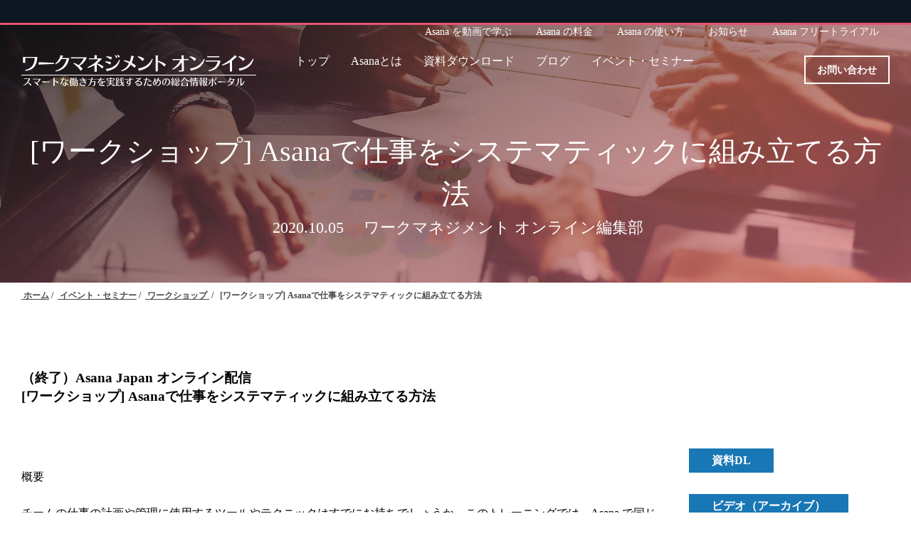

--- FILE ---
content_type: text/html; charset=UTF-8
request_url: https://www.work-management.jp/seminar/systematically-organize-20201014
body_size: 14814
content:
<!doctype html><html lang="no-js ja js"><head prefix="og: http://ogp.me/ns# fb: http://ogp.me/ns/fb# article: http://ogp.me/ns/article#">
    <meta http-equiv="X-UA-Compatible" content="IE=edge">
<meta http-equiv="Content-Type" content="text/html; charset=utf-8">
<meta http-equiv="Cache-control" content="public">


	<title>[ワークショップ] Asanaで仕事をシステマティックに組み立てる方法  | ワークマネジメント オンライン</title>
	<meta name="description" content="このイベントは、世界中のチームを対象にインタラクティブなトレーニングを行うイベントのシリーズ、Asana Together World Tourの一環です。ライブでコラボレーションを行い、質問をし、Asanaのチームから直接学ぶ準備をしましょう。">

<link rel="apple-touch-icon-precomposed" href="https://www.work-management.jp/hubfs/library/classic/icon/apple-touch-icon.png">
<link rel="shortcut icon" href="https://www.work-management.jp/hubfs/favicon-2.ico" type="image/x-icon">
<link rel="preconnect" href="//fonts.gstatic.com" crossorigin>
<link rel="preconnect" href="//ajax.googleapis.com" crossorigin>
<link rel="preconnect" href="//www.googletagmanager.com" crossorigin>
<link rel="preconnect" href="//connect.facebook.net" crossorigin>
<link rel="preconnect" href="//static.xx.fbcdn.net" crossorigin>
<link href="//fonts.gstatic.com" rel="dns-prefetch">
<link href="//ajax.googleapis.com" rel="dns-prefetch">
<link href="//www.googletagmanager.com" rel="dns-prefetch">
<link href="//connect.facebook.net" rel="dns-prefetch">
<link href="//static.xx.fbcdn.net" rel="dns-prefetch">




<meta name="viewport" content="width=device-width, initial-scale=1">

    
    <meta property="og:description" content="このイベントは、世界中のチームを対象にインタラクティブなトレーニングを行うイベントのシリーズ、Asana Together World Tourの一環です。ライブでコラボレーションを行い、質問をし、Asanaのチームから直接学ぶ準備をしましょう。">
    <meta property="og:title" content="[ワークショップ] Asanaで仕事をシステマティックに組み立てる方法">
    <meta name="twitter:description" content="このイベントは、世界中のチームを対象にインタラクティブなトレーニングを行うイベントのシリーズ、Asana Together World Tourの一環です。ライブでコラボレーションを行い、質問をし、Asanaのチームから直接学ぶ準備をしましょう。">
    <meta name="twitter:title" content="[ワークショップ] Asanaで仕事をシステマティックに組み立てる方法">

    

    
    <style>
a.cta_button{-moz-box-sizing:content-box !important;-webkit-box-sizing:content-box !important;box-sizing:content-box !important;vertical-align:middle}.hs-breadcrumb-menu{list-style-type:none;margin:0px 0px 0px 0px;padding:0px 0px 0px 0px}.hs-breadcrumb-menu-item{float:left;padding:10px 0px 10px 10px}.hs-breadcrumb-menu-divider:before{content:'›';padding-left:10px}.hs-featured-image-link{border:0}.hs-featured-image{float:right;margin:0 0 20px 20px;max-width:50%}@media (max-width: 568px){.hs-featured-image{float:none;margin:0;width:100%;max-width:100%}}.hs-screen-reader-text{clip:rect(1px, 1px, 1px, 1px);height:1px;overflow:hidden;position:absolute !important;width:1px}
</style>


<style type="text/css">
*{box-sizing:border-box}body:not(.Pacnav--is-loaded){margin:0}ol,p,pre,table,ul{margin:30px 0}ol:first-child,p:first-child,pre:first-child,table:first-child,ul:first-child{margin-top:0}ol:last-child,p:last-child,pre:last-child,table:last-child,ul:last-child{margin-bottom:0}body:not(.Pacnav--is-loaded) .Column--1{width:8.33333%}body:not(.Pacnav--is-loaded) .Column--2{width:16.66667%}body:not(.Pacnav--is-loaded) .Column--3{width:25%}body:not(.Pacnav--is-loaded) .Column--4{width:33.33333%}body:not(.Pacnav--is-loaded) .Column--5{width:41.66667%}body:not(.Pacnav--is-loaded) .Column--6{width:50%}body:not(.Pacnav--is-loaded) .Column--7{width:58.33333%}body:not(.Pacnav--is-loaded) .Column--8{width:66.66667%}body:not(.Pacnav--is-loaded) .Column--9{width:75%}body:not(.Pacnav--is-loaded) .Column--10{width:83.33333%}body:not(.Pacnav--is-loaded) .Column--11{width:91.66667%}body:not(.Pacnav--is-loaded) .Column--12{width:100%}body:not(.Pacnav--is-loaded) h1{font-weight:200;line-height:60px;font-size:40px}@media (max-width:959px){body:not(.Pacnav--is-loaded) .h1,body:not(.Pacnav--is-loaded) h1{font-size:36px}}@media (max-width:639px){body:not(.Pacnav--is-loaded) .h1,body:not(.Pacnav--is-loaded) h1{font-size:32px}}@media (max-width:959px){body:not(.Pacnav--is-loaded) .h1,body:not(.Pacnav--is-loaded) h1{line-height:54px}}@media (max-width:639px){body:not(.Pacnav--is-loaded) .h1,body:not(.Pacnav--is-loaded) h1{line-height:48px}}body:not(.Pacnav--is-loaded) a{color:#e65373;text-decoration:none}body:not(.Pacnav--is-loaded) [class*=" Button--"],body:not(.Pacnav--is-loaded) [class^=Button--]{color:#4a4a4a;font-size:16px;font-weight:600;padding:0 30px;border:2px solid transparent;cursor:pointer;display:inline-block;height:34px;line-height:30px;text-align:center;text-decoration:none;white-space:nowrap}body:not(.Pacnav--is-loaded) .Button,body:not(.Pacnav--is-loaded) [class*=" Button--"],body:not(.Pacnav--is-loaded) [class^=Button--]{background:#1977b5;color:#fff}body:not(.Pacnav--is-loaded) .Button--outline{background:0 0;border-color:#1977b5;color:#1977b5}body:not(.Pacnav--is-loaded) .BackToOverview,body:not(.Pacnav--is-loaded) .Footer-copyright a,body:not(.Pacnav--is-loaded) .Header-nav>div>div.hs-menu-wrapper>ul>li>.nolink,body:not(.Pacnav--is-loaded) .Header-nav>div>div.hs-menu-wrapper>ul>li>a,body:not(.Pacnav--is-loaded) .Header-nav>div>ul.menu>li>.nolink,body:not(.Pacnav--is-loaded) .Header-nav>div>ul.menu>li>a{padding-bottom:calc(1px + .1rem);position:relative}body:not(.Pacnav--is-loaded) .Body{background:#fff;min-height:100vh;position:relative;z-index:10}body:not(.Pacnav--is-loaded) .Button--outline{color:#f90;background:0;border-color:#f90}body:not(.Pacnav--is-loaded) .Header-Global .Global-Menu{position:fixed;top:0;width:100%;z-index:101;background-color:#0d1722;height:35px}body:not(.Pacnav--is-loaded) .Header-Global .Global-Menu{border-bottom:3px solid #e65373}body:not(.Pacnav--is-loaded) .Header-Global .Global-Menu ul{width:auto;text-align:right;padding-top:0;padding-bottom:0}body:not(.Pacnav--is-loaded) .Header-Global .Global-Menu ul li{height:35px;line-height:35px;display:inline-block}body:not(.Pacnav--is-loaded) .Header-Global .Global-Menu.has-sub ul li.hs-menu-depth-1>a{margin-left:0;padding-left:15px;padding-right:15px}body:not(.Pacnav--is-loaded) .Header-Global .Global-Menu ul li a{color:#fff;font-size:14px}body:not(.Pacnav--is-loaded) .Footer{padding:100px 0;align-items:center;background:#0d1722;display:flex;position:relative;width:100%}body:not(.Pacnav--is-loaded) .Footer .Wrap,body:not(.Pacnav--is-loaded) .Footer .Wrap--narrow,body:not(.Pacnav--is-loaded) .Footer .Wrap--noPadding,body:not(.Pacnav--is-loaded) .Footer .Wrap--noPaddingAll,body:not(.Pacnav--is-loaded) .Footer .Wrap--wide,body:not(.Pacnav--is-loaded) .Footer .has-cutout-hero .Body-sections>.Section:first-child,body:not(.Pacnav--is-loaded) .Footer .has-cutout-hero .Body-sections>:first-child>.Section,body:not(.Pacnav--is-loaded) .Footer .view-blog,body:not(.Pacnav--is-loaded) .Footer .view-news,body:not(.Pacnav--is-loaded) .Footer .view-partners,body:not(.Pacnav--is-loaded) .Footer .view-resources{align-items:center;display:flex;flex-direction:column}body:not(.Pacnav--is-loaded) .Footer-nav{font-size:15px;font-weight:700;line-height:18px;width:100%}body:not(.Pacnav--is-loaded) .Footer-nav li.expanded,body:not(.Pacnav--is-loaded) .Footer-nav li.leaf,body:not(.Pacnav--is-loaded) .Footer-nav ul.menu{list-style:none}body:not(.Pacnav--is-loaded) .Footer-nav li.expanded,body:not(.Pacnav--is-loaded) .Footer-nav li.leaf,body:not(.Pacnav--is-loaded) .Footer-nav>ul.menu ul.menu{margin:0;padding:0}body:not(.Pacnav--is-loaded) .Footer-nav>ul.menu{margin:0 0 30px 0;width:25%}body:not(.Pacnav--is-loaded) .Footer-nav>ul.menu.full{width:100%}body:not(.Pacnav--is-loaded) .Footer-nav>ul.menu li+li,body:not(.Pacnav--is-loaded) .Footer-nav>ul.menu ul.menu{margin-top:10px}body:not(.Pacnav--is-loaded) .Footer-nav>ul.menu>li+li{margin-top:10px}body:not(.Pacnav--is-loaded) .Footer-nav>ul.menu>li>.nolink,body:not(.Pacnav--is-loaded) .Footer-nav>ul.menu>li>a{font-weight:400;color:#adadad}body:not(.Pacnav--is-loaded) .Footer-nav .nolink,body:not(.Pacnav--is-loaded) .Footer-nav a,body:not(.Pacnav--is-loaded) .Footer-nav a.active{color:#fff;font-weight:500}body:not(.Pacnav--is-loaded) .Footer-social li,body:not(.Pacnav--is-loaded) .Footer-social ul{list-style:none!important;margin:0!important;padding:0!important}body:not(.Pacnav--is-loaded) .Footer-social ul{display:flex}body:not(.Pacnav--is-loaded) .Footer-social li+li{margin-left:30px!important}body:not(.Pacnav--is-loaded) .Footer-social .nolink,body:not(.Pacnav--is-loaded) .Footer-social a,body:not(.Pacnav--is-loaded) .Footer-social a.active{color:#666;font-size:22px;font-weight:700}body:not(.Pacnav--is-loaded) .Footer-copyright{color:#666;font-size:15px;font-weight:700;line-height:18px;display:flex;font-weight:400;margin-top:25px}body:not(.Pacnav--is-loaded) .Footer-copyright li,body:not(.Pacnav--is-loaded) .Footer-copyright ul{list-style:none!important;margin:0!important;padding:0!important}body:not(.Pacnav--is-loaded) .Footer-copyright li{display:inline}body:not(.Pacnav--is-loaded) .Footer-copyright li:before{content:"|";display:inline-block;margin:0 5px}body:not(.Pacnav--is-loaded) .Footer-copyright .nolink,body:not(.Pacnav--is-loaded) .Footer-copyright a,body:not(.Pacnav--is-loaded) .Footer-copyright a.active{color:#666}body:not(.Pacnav--is-loaded) .Footer .info .Footer-nav{margin-top:30px}body:not(.Pacnav--is-loaded) .Footer .Row,body:not(.Pacnav--is-loaded) .Footer .company{margin-top:30px}body:not(.Pacnav--is-loaded) .Footer .title{color:#fff;font-weight:600}body:not(.Pacnav--is-loaded) .Footer .company p{color:#adadad;font-weight:400;margin:0;font-size:15px;font-weight:700;line-height:18px}body:not(.Pacnav--is-loaded) .Footer .company p.name{font-weight:600;margin-bottom:0}body:not(.Pacnav--is-loaded) .Footer .company p.address{margin-top:10px}body:not(.Pacnav--is-loaded) .Footer .company p+p{margin-top:10px}body:not(.Pacnav--is-loaded) .Header{align-items:center;display:flex;height:125px;left:0;position:fixed;right:0;top:0;width:100%;z-index:100}body:not(.Pacnav--is-loaded) .Header .Wrap{display:flex;height:43px}body:not(.Pacnav--is-loaded) .Header .Logo{margin-right:40px}body:not(.Pacnav--is-loaded) .Header-nav{flex-grow:1;margin-right:261px;position:relative;width:calc(100% - 481px);z-index:20}body:not(.Pacnav--is-loaded) .Header-cta{flex-shrink:0;position:absolute;right:30px;top:50%;transform:translateY(-50%);width:160px;z-index:50}body:not(.Pacnav--is-loaded) .Header-cta [class*=" Button--"],body:not(.Pacnav--is-loaded) .Header-cta [class^=Button--]{color:#fff;border-color:#fff;height:48px;line-height:44px;padding-left:0;padding-right:0;width:100%}body:not(.Pacnav--is-loaded) .Header-Global .Global-Menu.has-sub ul li.hs-menu-depth-1 ul{position:absolute;padding:10px 0 0 0;width:250px;top:0;left:0;background-color:#0d1722;text-align:left;opacity:0;visibility:hidden}body:not(.Pacnav--is-loaded) .Header.Has-childmenu{top:35px}body:not(.Pacnav--is-loaded) .Hero,body:not(.Pacnav--is-loaded) .Hero--basic,body:not(.Pacnav--is-loaded) .Hero--home,body:not(.Pacnav--is-loaded) .Hero--logo,body:not(.Pacnav--is-loaded) .Hero--small{background:#0d1722 center no-repeat;background-size:cover;margin-top:-125px;height:640px;padding-bottom:150px;padding-top:235px;position:relative;text-align:center;width:100%;z-index:20}body:not(.Pacnav--is-loaded) .Hero--basic:before,body:not(.Pacnav--is-loaded) .Hero--home:before,body:not(.Pacnav--is-loaded) .Hero--logo:before,body:not(.Pacnav--is-loaded) .Hero--small:before,body:not(.Pacnav--is-loaded) .Hero:before{background:rgba(13,23,34,.5);background:linear-gradient(155deg,rgba(0,0,0,.7) 0,rgba(253,99,107,.5) 100%)!important;bottom:0;content:"";display:block;left:0;position:absolute;right:0;top:0;z-index:5}body:not(.Pacnav--is-loaded) .Hero .Wrap,body:not(.Pacnav--is-loaded) .Hero .Wrap--narrow{z-index:10}body:not(.Pacnav--is-loaded) .Hero-bg{background-position:center;background-repeat:no-repeat;background-size:cover;bottom:0;left:0;position:absolute;right:0;top:0;z-index:5}body:not(.Pacnav--is-loaded) .Hero-kicker,body:not(.Pacnav--is-loaded) .Hero-subtitle,body:not(.Pacnav--is-loaded) .Hero-title{margin:0}body:not(.Pacnav--is-loaded) .Hero-kicker{color:#468fdb;font-size:15px;font-weight:700;line-height:18px;margin:0;text-transform:uppercase}body:not(.Pacnav--is-loaded) .Hero-title{color:#fff;margin:0 0 30px}body:not(.Pacnav--is-loaded) .Hero-title:first-child{margin-top:0}body:not(.Pacnav--is-loaded) .Hero-title:last-child{margin-bottom:0}body:not(.Pacnav--is-loaded) .Hero-image+.Hero-title,body:not(.Pacnav--is-loaded) .Hero-title:first-child{padding-top:18px}body:not(.Pacnav--is-loaded) .Hero-subtitle{color:#fff;font-size:22px;font-weight:200;line-height:34px;margin:30px auto;max-width:80%}@media (max-width:639px){body:not(.Pacnav--is-loaded) .Hero-subtitle{font-size:20px}}
  @media (max-width:639px){body:not(.Pacnav--is-loaded) .Hero-subtitle{line-height:30px}}body:not(.Pacnav--is-loaded) .Hero-subtitle:first-child{margin-top:0}body:not(.Pacnav--is-loaded) .Hero-subtitle:last-child{margin-bottom:0}body:not(.Pacnav--is-loaded) .Hero-subtitle a{color:#e65373;font-weight:600}body:not(.Pacnav--is-loaded) .Hero--small{align-items:center;display:flex}body:not(.Pacnav--is-loaded) .Hero--small.smallest{height:300px;margin-top:-125px;padding-bottom:85px;padding-top:125px}body:not(.Pacnav--is-loaded) .Hero--small.smallest .Hero-title{margin-bottom:0}body:not(.Pacnav--is-loaded) .Hero--small.smallest .Hero-subtitle{margin-top:0}body:not(.Pacnav--is-loaded) .Header-nav{font-size:16px;height:20px;overflow:hidden}body:not(.Pacnav--is-loaded) .Header-nav>div>div.hs-menu-wrapper>ul,body:not(.Pacnav--is-loaded) .Header-nav>div>ul.menu{display:flex;flex-wrap:wrap;height:20px;justify-content:center;width:100%}body:not(.Pacnav--is-loaded) .Header-nav div.hs-menu-wrapper>ul,body:not(.Pacnav--is-loaded) .Header-nav div.hs-menu-wrapper>ul li,body:not(.Pacnav--is-loaded) .Header-nav div.hs-menu-wrapper>ul li.hs-item-has-children,body:not(.Pacnav--is-loaded) .Header-nav div.hs-menu-wrapper>ul li.leaf,body:not(.Pacnav--is-loaded) .Header-nav ul.menu,body:not(.Pacnav--is-loaded) .Header-nav ul.menu li,body:not(.Pacnav--is-loaded) .Header-nav ul.menu li.expanded,body:not(.Pacnav--is-loaded) .Header-nav ul.menu li.leaf{list-style:none!important}body:not(.Pacnav--is-loaded) .Header-nav div.hs-menu-wrapper>ul,body:not(.Pacnav--is-loaded) .Header-nav div.hs-menu-wrapper>ul li,body:not(.Pacnav--is-loaded) .Header-nav ul.menu,body:not(.Pacnav--is-loaded) .Header-nav ul.menu li{margin:0;padding:0}body:not(.Pacnav--is-loaded) .Header-nav>div>div.hs-menu-wrapper>ul li,body:not(.Pacnav--is-loaded) .Header-nav>div>ul.menu li{height:20px;line-height:20px;position:relative}body:not(.Pacnav--is-loaded) .Header-nav>div>div.hs-menu-wrapper>ul li+li,body:not(.Pacnav--is-loaded) .Header-nav>div>ul.menu li+li{margin-left:30px;padding-left:0}body:not(.Pacnav--is-loaded) .Header-nav>div>div.hs-menu-wrapper>ul>li>a,body:not(.Pacnav--is-loaded) .Header-nav>div>div.hs-menu-wrapper>ul>li>li a.active,body:not(.Pacnav--is-loaded) .Header-nav>div>ul.menu>li>a,body:not(.Pacnav--is-loaded) .Header-nav>div>ul.menu>li>li a.active{color:#fff}body:not(.Pacnav--is-loaded) .Header-nav>div>div.hs-menu-wrapper>ul>li.hs-item-has-children>ul.hs-menu-children-wrapper,body:not(.Pacnav--is-loaded) .Header-nav>div>div.hs-menu-wrapper>ul>li.hs-item-has-children>ul.menu,body:not(.Pacnav--is-loaded) .Header-nav>div>ul.menu>li.expanded>ul.hs-menu-children-wrapper,body:not(.Pacnav--is-loaded) .Header-nav>div>ul.menu>li.expanded>ul.menu{display:none}@media (max-width:819px){body:not(.Pacnav--is-loaded) .Header-Global{display:none}}body:not(.Pacnav--is-loaded) .Header .Header-cta{width:120px}@media (max-width:413px){body:not(.Pacnav--is-loaded) .Header .Header-cta{width:100px;right:70px}body:not(.Pacnav--is-loaded) .Header .Header-cta .pager-load-more a,body:not(.Pacnav--is-loaded) .Header .Header-cta a.Button--outline,body:not(.Pacnav--is-loaded) .pager-load-more .Header .Header-cta a{font-size:12.5px!important}}@media (max-width:374px){body:not(.Pacnav--is-loaded) .Header .Header-cta{width:90px;right:65px}body:not(.Pacnav--is-loaded) .Header .Header-cta .pager-load-more a,body:not(.Pacnav--is-loaded) .Header .Header-cta a.Button--outline,body:not(.Pacnav--is-loaded) .pager-load-more .Header .Header-cta a{padding-left:5px;padding-right:5px;font-size:12px!important}}body:not(.Pacnav--is-loaded) .Header .Header-cta .Button--outline,body:not(.Pacnav--is-loaded) .Header .Header-cta .pager-load-more a,body:not(.Pacnav--is-loaded) .pager-load-more .Header .Header-cta a{font-size:14px;padding-left:10px;padding-right:10px;height:40px;line-height:37px}@media (max-width:819px){body:not(.Pacnav--is-loaded) .Global-Menu #hs_menu_wrapper_main_nav{display:none}}body:not(.Pacnav--is-loaded) .Global-Menu .GlobalSearch{left:0;right:auto}body:not(.Pacnav--is-loaded) .Global-Menu .SearchTop{position:absolute;top:2px;left:30px;height:30px}@media (max-width:819px){body:not(.Pacnav--is-loaded) .Global-Menu .SearchTop{width:100%}}body:not(.Pacnav--is-loaded) .Global-Menu .SearchTop-button{color:#fff}body:not(.Pacnav--is-loaded) .Global-Menu .SearchTop-input{height:26px;line-height:26px;margin-right:5px;margin-top:0;color:#fff!important;background:#0d1722;border-color:#595959;font-size:15px;font-weight:200;border-radius:0;opacity:0;width:0;padding-left:0;padding-right:0;margin-right:0}body:not(.Pacnav--is-loaded) .Global-Menu .SearchTop-input:not(.show){border:0}body:not(.Pacnav--is-loaded) .Global-Menu .SearchTop-input.show{opacity:1;width:200px;padding-left:10px;padding-right:10px;margin-right:5px}@media (max-width:819px){body:not(.Pacnav--is-loaded) .Global-Menu .SearchTop-input.show{width:calc(100% - 80px)}}body:not(.Pacnav--is-loaded) .Page .LP-Hero .Hero--small.smallest .Hero-title:not(.has-kicker){margin-top:30px}body:not(.Pacnav--is-loaded) .Page .LP-Hero.LP-Hero-default{background-position:center;background-size:cover;z-index:20}body:not(.Pacnav--is-loaded) .Page .LP-Hero.LP-Hero-default .Hero--home.bg-2{background:0;text-align:center}@media (max-width:639px){body:not(.Pacnav--is-loaded) .Page .LP-Hero.LP-Hero-default .Hero--home.bg-2 .Wrap{padding-bottom:0}}body:not(.Pacnav--is-loaded) .Page .LP-Hero.LP-Hero-default .Hero--home.bg-2 .Hero-image.has-shadow img{box-shadow:-4px 4px 6px 0 rgba(0,0,0,.2)}@media (min-width:640px){body:not(.Pacnav--is-loaded) .Page .LP-Hero.LP-Hero-default .Hero--home.bg-2 .Hero-image{top:50px}}@media (max-width:959px){body:not(.Pacnav--is-loaded) .Page .LP-Hero.LP-Hero-default .Hero--home.bg-2 .Hero-image{display:none}}body:not(.Pacnav--is-loaded) .Page .LP-Hero.LP-Hero-default .Hero--home.bg-2 .Hero-info{width:45%;float:left;position:relative;top:70px}@media (max-width:1199px){body:not(.Pacnav--is-loaded) .Page .LP-Hero.LP-Hero-default .Hero--home.bg-2 .Hero-info{width:calc(50% + 60px)}}@media (max-width:959px){body:not(.Pacnav--is-loaded) .Page .LP-Hero.LP-Hero-default .Hero--home.bg-2 .Hero-info{width:100%;float:none;top:60px}}@media (max-width:639px){body:not(.Pacnav--is-loaded) .Page .LP-Hero.LP-Hero-default .Hero--home.bg-2 .Hero-info{position:static;top:inherit}}body:not(.Pacnav--is-loaded) .Page .LP-Hero.LP-Hero-default .Hero--home.bg-2 .Hero-info .Hero-title{color:#fff;max-width:inherit}body:not(.Pacnav--is-loaded) .Page .LP-Hero.LP-Hero-default .Hero--home.bg-2 .Hero-info .Hero-title:before{display:none}body:not(.Pacnav--is-loaded) .Page .LP-Hero.LP-Hero-default .Hero--home.bg-2 .Hero-info .Hero-logo .img-center{margin:0;transform:translateX(-50%);position:relative;left:50%}body:not(.Pacnav--is-loaded) .Page .LP-Hero.LP-Hero-default .Hero--home.bg-2 .Hero-info .Hero-subtitle{width:100%;max-width:100%;color:#fff}body:not(.Pacnav--is-loaded) .Page .LP-Hero.LP-Hero-default:before{background:rgba(13,23,34,.5);background:linear-gradient(155deg,rgba(13,23,34,.5) 0,rgba(19,90,136,.75) 100%);bottom:0;content:"";display:block;left:0;position:absolute;right:0;top:0;z-index:5}body:not(.Pacnav--is-loaded) .Page .LP-Hero.has-topmenu .Hero--overlay{background-position:top center}body:not(.Pacnav--is-loaded) .Page .LP-Hero.has-topmenu .Hero--overlay .Hero-title:not(.has-kicker){padding-top:0}body:not(.Pacnav--is-loaded) .Page.Blog-Basic .Hero--small.smallest{background-position:center;height:auto}@media (max-width:819px){body:not(.Pacnav--is-loaded) .Page.Blog-Basic .Hero--small.smallest.has-topnav{margin-top:-125px!important;padding-top:90px;padding-bottom:40px}}body:not(.Pacnav--is-loaded) #Blog-Sidebar .box h3{font-size:12px;line-height:22px;margin-bottom:25px;font-weight:700;position:relative}body:not(.Pacnav--is-loaded) #Blog-Sidebar .box h3::after{content:"";height:8px;background-size:3px 3px;position:absolute;left:0;right:0;bottom:-15px}body:not(.Pacnav--is-loaded) #Blog-Sidebar .box ul{font-size:14px}body:not(.Pacnav--is-loaded) #Blog-Sidebar .top-post.box ul{padding:0;margin:0}body:not(.Pacnav--is-loaded) #Blog-Sidebar .top-post.box ul li:last-child{border-bottom:0}body:not(.Pacnav--is-loaded) #Blog-Sidebar .top-post.box ul li{min-height:55px;padding-left:40px;padding-right:25px;margin-top:10px;padding-bottom:10px;position:relative;line-height:1.6;border-bottom:#ccc dotted 1px;list-style-type:none;display:flex;flex-wrap:wrap;align-items:center}body:not(.Pacnav--is-loaded) #Blog-Sidebar .top-post.box ul li:before{position:absolute;left:10px;top:2px;line-height:1;font-family:Oswald,sans-serif;font-weight:400;font-style:italic;font-size:30px}body:not(.Pacnav--is-loaded) #Blog-Sidebar .top-post.box ul li:nth-child(1):before{content:"1"}body:not(.Pacnav--is-loaded) #Blog-Sidebar .top-post.box ul li:nth-child(2):before{content:"2"}body:not(.Pacnav--is-loaded) #Blog-Sidebar .top-post.box ul li:nth-child(3):before{content:"3"}body:not(.Pacnav--is-loaded) #Blog-Sidebar .top-post.box ul li:nth-child(4):before{content:"4"}body:not(.Pacnav--is-loaded) #Blog-Sidebar .top-post.box ul li:nth-child(5):before{content:"5"}body:not(.Pacnav--is-loaded) #Blog-Sidebar .top-post.box ul li:nth-child(6):before{content:"6"}body:not(.Pacnav--is-loaded) #Blog-Sidebar .top-post.box ul li:nth-child(7):before{content:"7"}body:not(.Pacnav--is-loaded) #Blog-Sidebar .top-post.box ul li:nth-child(8):before{content:"8"}body:not(.Pacnav--is-loaded) #Blog-Sidebar .top-post.box ul li:nth-child(9):before{content:"9"}body:not(.Pacnav--is-loaded) #Blog-Sidebar .top-post.box ul li:nth-child(10):before{content:"10"}body:not(.Pacnav--is-loaded) #Blog-Sidebar .topic-list.box ul li a:after{font-family:fontawesome;content:"\f054";right:.6em;font-size:1em;position:absolute;top:35%}body:not(.Pacnav--is-loaded) #Blog-Sidebar .recent-post.box .title{font-size:14px;line-height:22px;padding-bottom:5px;padding-right:23px;display:inherit;margin:0}
  body:not(.Pacnav--is-loaded) #Blog-Sidebar .topic-list.box{margin-top:20px;border-top:0;background:#fff}body:not(.Pacnav--is-loaded) #Blog-Sidebar .topic-list.box ul{margin-left:0;padding-left:0}body:not(.Pacnav--is-loaded) #Blog-Sidebar .topic-list.box ul li:first-child{border-top:0}body:not(.Pacnav--is-loaded) #Blog-Sidebar .topic-list.box ul li{position:relative;clear:both;border-top:#ccc dotted 1px;list-style-type:none}body:not(.Pacnav--is-loaded) #Blog-Sidebar .topic-list.box ul li a{display:-ms-inline-flexbox;display:inline-flex;padding:20px 5px;color:#666;width:calc(100% - 30px)}body:not(.Pacnav--is-loaded) #Blog-Sidebar .topic-list.box ul li a .filter-link-count{display:inline-block;margin-left:7px}body:not(.Pacnav--is-loaded) .Blog-Basic.Page .HeroBlog-list.Hero--small.smallest .Hero-subtitle.top{max-width:90%}@media (max-width:959px){body:not(.Pacnav--is-loaded) .Blog-Basic.Page .HeroBlog-list.Hero--small.smallest .Hero-subtitle{margin-top:15px;font-size:16px;line-height:22px}}@media (max-width:639px){body:not(.Pacnav--is-loaded) .Blog-Basic.Page .HeroBlog-list.Hero--small.smallest .Hero-subtitle{margin-top:15px;font-size:14px}}body:not(.Pacnav--is-loaded) .Blog-Basic.Page .HeroBlog-detail.Hero--small.smallest.post-thumb{background-position:center center}body:not(.Pacnav--is-loaded) .Blog-Basic.Page .HeroBlog-detail.Hero--small.smallest.post-thumb:before{background:rgba(13,23,34,.7);background:linear-gradient(155deg,rgba(13,23,34,.7) 0,rgba(20,91,164,.85) 100%)}@media (max-width:959px){body:not(.Pacnav--is-loaded) .Blog-Basic.Page .HeroBlog-detail.Hero--small.smallest{height:auto}body:not(.Pacnav--is-loaded) .Blog-Basic.Page .HeroBlog-detail.Hero--small.smallest .Hero-title{font-size:30px;line-height:36px}body:not(.Pacnav--is-loaded) .Blog-Basic.Page .HeroBlog-detail.Hero--small.smallest .Hero-subtitle{margin-top:15px;font-size:16px;line-height:22px}}@media (max-width:639px){body:not(.Pacnav--is-loaded) .Blog-Basic.Page .HeroBlog-detail.Hero--small.smallest .Hero-title{font-size:24px}body:not(.Pacnav--is-loaded) .Blog-Basic.Page .HeroBlog-detail.Hero--small.smallest .Hero-subtitle{margin-top:15px;font-size:14px}}@media (min-width:960px){body:not(.Pacnav--is-loaded) .Blog-Detail .blog-section{margin-left:55px}body:not(.Pacnav--is-loaded) .Blog-Detail.blog-news .blog-section,body:not(.Pacnav--is-loaded) .Blog-Detail.blog-seminar .blog-section{margin-left:0}}body:not(.Pacnav--is-loaded) .Blog-Detail .blog-section .post-body .h5,body:not(.Pacnav--is-loaded) .Blog-Detail .blog-section .post-body .h6,body:not(.Pacnav--is-loaded) .Blog-Detail .blog-section .post-body h5,body:not(.Pacnav--is-loaded) .Blog-Detail .blog-section .post-body h6{font-size:18px;font-weight:400;line-height:28px;font-weight:500;border-left:#333 solid 3px;padding-left:10px}body:not(.Pacnav--is-loaded) .Blog-Detail .blog-section img{height:auto;max-width:100%!important}body:not(.Pacnav--is-loaded) .Blog-Detail .social-blog{overflow:hidden;height:269px;position:absolute;border:4px;overflow:hidden;width:40px;transform:translateX(-60px)}body:not(.Pacnav--is-loaded) .Blog-Detail .social-blog .social-list{height:249px;position:absolute;left:0}body:not(.Pacnav--is-loaded) .Blog-Detail .social-blog ul{width:40px;padding-left:0}body:not(.Pacnav--is-loaded) .Blog-Detail .social-blog ul li{background-color:#e65373;list-style:none;width:40px;height:40px;padding:5px 8px;margin-bottom:1px;border:2px solid #e65373}body:not(.Pacnav--is-loaded) .Blog-Detail.blog-mobile-layout .social-blog .social-list ul{width:100%}body:not(.Pacnav--is-loaded) .Blog-Detail.blog-mobile-layout .social-blog .social-list ul li{display:inline-block}@media (max-width:480px){body:not(.Pacnav--is-loaded) .Blog-Detail.blog-mobile-layout .social-blog{position:fixed!important;bottom:0;left:0;width:100%!important;height:40px;z-index:998;margin-top:0;margin-bottom:0;background-color:#e1e1e1}body:not(.Pacnav--is-loaded) .Blog-Detail.blog-mobile-layout .social-blog .hide-bt{bottom:-40px}body:not(.Pacnav--is-loaded) .Blog-Detail.blog-mobile-layout .social-blog .social-list{height:auto;width:100%;left:auto;right:auto;text-align:center;bottom:0}body:not(.Pacnav--is-loaded) .Blog-Detail.blog-mobile-layout .social-blog .social-list ul{width:100%;display:flex;justify-content:center}body:not(.Pacnav--is-loaded) .Blog-Detail.blog-mobile-layout .social-blog .social-list ul li{display:block;margin-bottom:0;height:40px;width:16.6667%;padding:5px 8px}body:not(.Pacnav--is-loaded) .Blog-Detail.blog-mobile-layout .social-blog .hide-arrow{margin-top:0;height:40px;padding:0;float:right;display:none}body:not(.Pacnav--is-loaded) .Blog-Detail.blog-mobile-layout .social-blog .hide-arrow i{transform:rotate(90deg);font-size:22px}}body:not(.Pacnav--is-loaded) .Blog-Detail .section.post-body{border:1px solid #ddd;padding:50px;min-height:800px}@media screen and (max-width:767px){body:not(.Pacnav--is-loaded) .Blog-Detail .section.post-body{padding-top:15px}body:not(.Pacnav--is-loaded) .Blog-Detail .blog-section,body:not(.Pacnav--is-loaded) .Blog-Detail .widget-type-blog_comments{padding-right:0}body:not(.Pacnav--is-loaded) .Blog-Detail .widget-type-blog_content>.blog-section{padding-right:0}body:not(.Pacnav--is-loaded) .Blog-Detail .side-bar-blog .widget-type-blog_subscribe{display:none}}body:not(.Pacnav--is-loaded) .Blog-Detail .fb-likebtn{display:table;background:#3e3e3e;color:#fff;text-align:center;margin:30px 0 50px;margin-top:20px;margin-bottom:0;width:100%;max-width:100%}body:not(.Pacnav--is-loaded) .Blog-Detail .fb-likebtn .fb_reset{display:none}body:not(.Pacnav--is-loaded) .Blog-Detail .fb-likebtn .fb-button{transform:scale(1.2);overflow:hidden}body:not(.Pacnav--is-loaded) .Blog-Detail .fb-likebtn .eyecatch,body:not(.Pacnav--is-loaded) .Blog-Detail .fb-likebtn .rightbox{display:table-cell;width:50%;vertical-align:middle;border:0}body:not(.Pacnav--is-loaded) .fb-likebtn .eyecatch img{width:100%;height:auto;vertical-align:bottom}body:not(.Pacnav--is-loaded) .fb-likebtn .like_text{font-size:1.05em;margin-top:1em;font-weight:700;line-height:1.4}body:not(.Pacnav--is-loaded) .fb-likebtn .like_text p{margin-bottom:1em;font-weight:400}body:not(.Pacnav--is-loaded) .fb-likebtn .like_text .small{font-size:11px;color:#ccc;margin-bottom:0}@media only screen and (max-width:767px){body:not(.Pacnav--is-loaded) .fb-likebtn .fb-button{transform:scale(1)}body:not(.Pacnav--is-loaded) .fb-likebtn .like_text{font-size:.9em}body:not(.Pacnav--is-loaded) .fb-likebtn .like_text p{margin-bottom:0;padding:0}body:not(.Pacnav--is-loaded) .Blog-Detail .fb-likebtn .eyecatch,body:not(.Pacnav--is-loaded) .Blog-Detail .fb-likebtn .rightbox{width:100%}body:not(.Pacnav--is-loaded) .Blog-Detail .fb-likebtn .eyecatch{display:none}body:not(.Pacnav--is-loaded) .Blog-Detail .fb-likebtn .rightbox{display:block;padding:20px}}body:not(.Pacnav--is-loaded) .Blog-Detail .blog-section .post-body h2{margin-bottom:40px;font-size:26px;font-weight:700}body:not(.Pacnav--is-loaded) .Blog-Detail .blog-section .post-body h3{margin-bottom:25px;padding-bottom:10px;font-weight:700;font-size:20px}body:not(.Pacnav--is-loaded) .Blog-Detail .blog-section .post-body .h4{border-bottom:0}body:not(.Pacnav--is-loaded) .Blog-Detail .blog-section .post-body h4,body:not(.Pacnav--is-loaded) .Blog-Detail.blog-section .post-body .h4{margin-bottom:25px;padding-bottom:0;font-size:18px;font-weight:700}body:not(.Pacnav--is-loaded) .Blog-Detail .blog-section .post-body h2 span{color:#fff}body:not(.Pacnav--is-loaded) .Blog-Detail .blog-section .post-body h3 span,body:not(.Pacnav--is-loaded) .Blog-Detail .blog-section .post-body h4 span{color:#3e3e3e}@media (max-width:479px){body:not(.Pacnav--is-loaded) .Header .Logo-block.Logo-global .Logo-img-white{height:24px}}body:not(.Pacnav--is-loaded) .Blog-Detail .blog-section .post-body h2,body:not(.Pacnav--is-loaded) .Blog-Detail .blog-section .post-body h3,body:not(.Pacnav--is-loaded) .Blog-Detail .blog-section .post-body h4,body:not(.Pacnav--is-loaded) .Blog-Detail .blog-section .post-body h5,body:not(.Pacnav--is-loaded) .Blog-Detail .blog-section .post-body h6{line-height:1.5}body:not(.Pacnav--is-loaded) .Blog-Detail .blog-section .post-body p{line-height:1.75;margin-bottom:20px;margin-top:20px;word-break:break-word;word-break:break-word;hyphens:auto}@media only screen and (max-width:767px){body:not(.Pacnav--is-loaded) .Blog-Detail .section.post-body{padding-left:15px;padding-right:15px}body:not(.Pacnav--is-loaded) .Blog-Detail .blog-section .post-body h2{margin-left:-15px;margin-right:-15px;margin-bottom:20px;padding:10px 10px;font-size:20px}body:not(.Pacnav--is-loaded) .Blog-Detail .blog-section .post-body h3{padding-bottom:6px;font-size:18px}body:not(.Pacnav--is-loaded) .Blog-Detail .blog-section .post-body h4{font-size:16px}body:not(.Pacnav--is-loaded) .Blog-Detail .blog-section .post-body p{font-size:16px;margin-bottom:15px}}body:not(.Pacnav--is-loaded) .Blog-Detail #toc-box{margin-bottom:30px;padding:15px 10px 5px 10px;border:1px solid #ddd;background-color:#f6f6f6}body:not(.Pacnav--is-loaded) .Blog-Detail #toc-title{margin-left:10px;font-size:16px;font-weight:200}body:not(.Pacnav--is-loaded) .Blog-Detail #toc-index{margin-top:10px;margin-bottom:10px}body:not(.Pacnav--is-loaded) .Blog-Detail #toc-index>li:before{font-weight:400}body:not(.Pacnav--is-loaded) .Blog-Detail #toc-index>li a{font-weight:300;color:#3e3e3e}@media only screen and (max-width:767px){body:not(.Pacnav--is-loaded) .Blog-Detail #toc-index>li a{font-size:16px}}body:not(.Pacnav--is-loaded) #BreadCrumb ul.breadcrumb,body:not(.Pacnav--is-loaded) #BreadCrumb ul.hs-breadcrumb-menu{font-size:12px;list-style-type:none;padding-left:0;margin-top:10px;padding-bottom:15px;clear:both}body:not(.Pacnav--is-loaded) #BreadCrumb ul.breadcrumb li,
  body:not(.Pacnav--is-loaded) #BreadCrumb ul.hs-breadcrumb-menu li{font-size:12px;display:inline-block;font-weight:700;color:#4a4a4a;float:none}body:not(.Pacnav--is-loaded) #BreadCrumb ul.breadcrumb li a,body:not(.Pacnav--is-loaded) #BreadCrumb ul.hs-breadcrumb-menu li a{font-size:12px;color:#4a4a4a;text-decoration:underline}body:not(.Pacnav--is-loaded) #BreadCrumb ul.breadcrumb li:after,body:not(.Pacnav--is-loaded) #BreadCrumb ul.hs-breadcrumb-menu li:after{margin-left:3px;margin-right:3px;content:"/"}body:not(.Pacnav--is-loaded) #BreadCrumb ul.breadcrumb li:last-child:after,body:not(.Pacnav--is-loaded) #BreadCrumb ul.hs-breadcrumb-menu li:last-child:after{margin-left:0;margin-right:0;content:""}body:not(.Pacnav--is-loaded) #BreadCrumb ul.breadcrumb li.post span,body:not(.Pacnav--is-loaded) #BreadCrumb ul.hs-breadcrumb-menu li.post span{color:#4a4a4a}body:not(.Pacnav--is-loaded) #BreadCrumb ul.breadcrumb li.hs-breadcrumb-menu-item,body:not(.Pacnav--is-loaded) #BreadCrumb ul.hs-breadcrumb-menu li.hs-breadcrumb-menu-item{float:none;padding:0}body:not(.Pacnav--is-loaded) #BreadCrumb ul.breadcrumb li .hs-breadcrumb-menu-divider:before,body:not(.Pacnav--is-loaded) #BreadCrumb ul.hs-breadcrumb-menu li .hs-breadcrumb-menu-divider:before{display:none}body:not(.Pacnav--is-loaded) .Section,body:not(.Pacnav--is-loaded) [class*=" Section--"],body:not(.Pacnav--is-loaded) [class^=Section--]{padding:60px 0;background:no-repeat center;background-size:cover;position:relative}body:not(.Pacnav--is-loaded) .Wrap,body:not(.Pacnav--is-loaded) .Wrap--narrow{box-sizing:content-box;margin-left:auto;margin-right:auto;max-width:1240px;padding-left:30px;padding-right:30px;position:relative;width:calc(100% - 60px)}body:not(.Pacnav--is-loaded) .Wrap--noPadding{padding-left:0;padding-right:0;max-width:1300px;width:100%}body:not(.Pacnav--is-loaded) .Footer-nav,body:not(.Pacnav--is-loaded) .Row,body:not(.Pacnav--is-loaded) [class*=" Row--"],body:not(.Pacnav--is-loaded) [class^=Row--]{align-content:flex-start;align-items:flex-start;display:flex;flex-wrap:wrap;margin:60px -15px 30px;width:calc(100% + 30px)}body:not(.Pacnav--is-loaded) .Row:first-child,body:not(.Pacnav--is-loaded) :first-child[class*=' Row--'],body:not(.Pacnav--is-loaded) :first-child[class^=Row--]{margin-top:0}body:not(.Pacnav--is-loaded) .Footer-nav:last-child,body:not(.Pacnav--is-loaded) .Row:last-child,body:not(.Pacnav--is-loaded) :last-child[class*=' Row--'],body:not(.Pacnav--is-loaded) :last-child[class^=Row--]{margin-bottom:-30px}body:not(.Pacnav--is-loaded) .Column,body:not(.Pacnav--is-loaded) .Footer-nav>ul.menu,body:not(.Pacnav--is-loaded) [class*=' Column-'],body:not(.Pacnav--is-loaded) [class^=Column-]{padding:0 15px 30px;position:relative}body:not(.Pacnav--is-loaded) .ViewsExposedForm--blog{display:none;height:42px;border-bottom:none}@media (max-width:959px){body:not(.Pacnav--is-loaded) .Blog-Basic #BreadCrumb.BlogBreadCrumb ul.breadcrumb{border-bottom:0}body:not(.Pacnav--is-loaded) .Header .Logo-block.Logo-global .Logo-img-white{height:26px}body:not(.Pacnav--is-loaded) #Blog-Page{padding-top:0;padding-bottom:30px}body:not(.Pacnav--is-loaded) .Wrap-paddingSmall{width:calc(100% - 30px);padding-left:15px;padding-right:15px}}@media (max-width:819px){body:not(.Pacnav--is-loaded) .Header.Has-childmenu{top:0}body:not(.Pacnav--is-loaded) .Header{align-items:flex-start;height:80px;padding:25px 0;overflow:hidden}body:not(.Pacnav--is-loaded) #Main_Content{width:100%}body:not(.Pacnav--is-loaded) #Blog-Sidebar,body:not(.Pacnav--is-loaded) .social-blog{display:none!important}}body:not(.Pacnav--is-loaded) .Blog-Basic.Page .HeroBlog-list{height: 340px !important}body:not(.Pacnav--is-loaded) .Blog-Basic.Page .Hero--small{background-repeat:no-repeat!important;background-position:center!important;background-size:cover!important;display:flex;justify-content:center;margin-top:0;padding-bottom:60px;padding-top:135px;height:400px}body:not(.Pacnav--is-loaded) .Header .Logo-block .Logo-img-main{display:none}body:not(.Pacnav--is-loaded) .Blog-hero #BreadCrumb{position:absolute;bottom:0;text-align:left;left:0;width:100%}body:not(.Pacnav--is-loaded) .Blog-hero #BreadCrumb ul.breadcrumb li a,body:not(.Pacnav--is-loaded) .Blog-hero #BreadCrumb ul.breadcrumb li.post span,body:not(.Pacnav--is-loaded) .Blog-hero #BreadCrumb ul.breadcrumb li:after{color:#ddd!important}body:not(.Pacnav--is-loaded) .Blog-Basic.v2 .Card{position:relative}body:not(.Pacnav--is-loaded) .Card,body:not(.Pacnav--is-loaded) .Card--horizontal,body:not(.Pacnav--is-loaded) .VideoPreview,body:not(.Pacnav--is-loaded) .view-blog .view-empty,body:not(.Pacnav--is-loaded) .view-resources .view-empty{color:#4a4a4a;box-shadow:rgb(13 23 34 / 25%) 0 3px 15px,rgb(13 23 34 / 13%) 0 0 0 1px;padding:40px;transition:box-shadow .4s;background:#fff;border-radius:7px;display:-ms-flexbox;display:flex;-ms-flex-direction:column;flex-direction:column;overflow:hidden;width:100%;margin-top:30px}body:not(.Pacnav--is-loaded) .BlogView-social ul{display:none}body:not(.Pacnav--is-loaded) .Card-image{background:#f4f4f4;margin:-40px -40px 0;overflow:hidden;width:calc(100% + 80px)}body:not(.Pacnav--is-loaded) .Blog-Basic.v2 .Card-category{text-align:center;position:absolute;top:0;right:0;background:#e65373;color:#fff;font-size:12px;font-weight:700;padding:.1em .5em;min-width:7.5em;opacity:.9;z-index:2}body:not(.Pacnav--is-loaded) .Blog-Basic.v2 .BlogView-featured .Card-title{color:#e65373;font-weight:600!important;font-size:18px;margin-bottom:20px}body:not(.Pacnav--is-loaded) .view-partners .view-content:first-child,body:not(.Pacnav--is-loaded) .view-resources .view-content:first-child{margin-top:0}body:not(.Pacnav--is-loaded) .view-blog .view-content{align-items:stretch}@media (min-width:960px){.view-blog .view-content,body:not(.Pacnav--is-loaded) .Row--wideGutters,body:not(.Pacnav--is-loaded) .view-partners .view-content,body:not(.Pacnav--is-loaded) .view-resources .view-content{margin-bottom:0;margin-left:-30px;margin-right:-30px;width:calc(100% + 60px)}body:not(.Pacnav--is-loaded) .Footer-nav,body:not(.Pacnav--is-loaded) .Row,body:not(.Pacnav--is-loaded) .view-blog .view-content,body:not(.Pacnav--is-loaded) .view-partners .view-content,body:not(.Pacnav--is-loaded) .view-resources .view-content,body:not(.Pacnav--is-loaded) [class*=' Row--'],body:not(.Pacnav--is-loaded) [class^=Row--]{-ms-flex-line-pack:start;align-content:flex-start;-ms-flex-align:start;align-items:flex-start;display:-ms-flexbox;display:flex;-ms-flex-wrap:wrap;flex-wrap:wrap;margin:60px -15px 30px;width:calc(100% + 30px)}}body:not(.Pacnav--is-loaded) .Card-title{font-size:18px;font-weight:400;line-height:28px;margin-top:10px}body:not(.Pacnav--is-loaded) .Blog-Basic.v2 .PostTeaser-content{font-size:16px}body:not(.Pacnav--is-loaded) .Blog-Basic.v2 .PostTeaser-content{color:#666}body:not(.Pacnav--is-loaded) .view-blog .views-row{-ms-flex-align:stretch;align-items:stretch;display:-ms-flexbox;display:flex;padding:0 30px 60px;width:33.33%}body:not(.Pacnav--is-loaded) .Blog-Basic.v2 .hs-form .hs-submit{margin-top:10px;text-align:center}body:not(.Pacnav--is-loaded) .Blog-Basic.v2 .hs-form .hs-submit .hs-button{padding:0 40px;border-width:2px;height:48px;line-height:44px;color:#fff;font-size:16px;font-weight:600;line-height:16px;padding:0 30px;background:#796eff;border:2px solid transparent;border-radius:3px;display:inline-block;position:relative}body:not(.Pacnav--is-loaded) .Blog-Nav,body:not(.Pacnav--is-loaded) .LP-Cta-Section{display:none}
</style>

    

    
<!--  Added by GoogleTagManager integration -->
<script>
var _hsp = window._hsp = window._hsp || [];
window.dataLayer = window.dataLayer || [];
function gtag(){dataLayer.push(arguments);}

var useGoogleConsentModeV2 = true;
var waitForUpdateMillis = 1000;



var hsLoadGtm = function loadGtm() {
    if(window._hsGtmLoadOnce) {
      return;
    }

    if (useGoogleConsentModeV2) {

      gtag('set','developer_id.dZTQ1Zm',true);

      gtag('consent', 'default', {
      'ad_storage': 'denied',
      'analytics_storage': 'denied',
      'ad_user_data': 'denied',
      'ad_personalization': 'denied',
      'wait_for_update': waitForUpdateMillis
      });

      _hsp.push(['useGoogleConsentModeV2'])
    }

    (function(w,d,s,l,i){w[l]=w[l]||[];w[l].push({'gtm.start':
    new Date().getTime(),event:'gtm.js'});var f=d.getElementsByTagName(s)[0],
    j=d.createElement(s),dl=l!='dataLayer'?'&l='+l:'';j.async=true;j.src=
    'https://www.googletagmanager.com/gtm.js?id='+i+dl;f.parentNode.insertBefore(j,f);
    })(window,document,'script','dataLayer','GTM-MPLW448');

    window._hsGtmLoadOnce = true;
};

_hsp.push(['addPrivacyConsentListener', function(consent){
  if(consent.allowed || (consent.categories && consent.categories.analytics)){
    hsLoadGtm();
  }
}]);

</script>

<!-- /Added by GoogleTagManager integration -->


<meta name="facebook-domain-verification" content="asd515b1mvwpogmskw8u6psy6adwmi">
<meta name="google-site-verification" content="EDxG_09IBsOeSxU-m6AygG7lcTm2_oJQfsc2VZ6ST9k">
<meta name="msvalidate.01" content="1FDF138A6F72FB18B25603618432D82D">
<script async src="https://www.googletagmanager.com/gtag/js?id=G-JQGXDSG82Q"></script>
<script>
  window.dataLayer = window.dataLayer || [];
  function gtag(){dataLayer.push(arguments);}
  gtag('js', new Date());
  gtag('config', 'G-JQGXDSG82Q', {
    send_page_view: false
  });
  gtag('set', 'user_properties', {
    'contact_id': '',
    'lifecyclestage': '',
    'hs_persona': '',
    'hubspotutk': ''
  });
</script>
<meta property="og:url" content="https://www.work-management.jp/seminar/systematically-organize-20201014">
<meta name="twitter:card" content="summary">
<meta name="twitter:creator" content="@workmanagejp">

<link rel="canonical" href="https://www.work-management.jp/seminar/systematically-organize-20201014">

<meta property="og:type" content="article">
<link rel="alternate" type="application/rss+xml" href="https://www.work-management.jp/seminar/rss.xml">
<meta name="twitter:domain" content="www.work-management.jp">

<meta http-equiv="content-language" content="ja-jp">





<style type="text/css">
	.none {
		display: none;
	}
    .speaker p {
    text-align: center;
    font-size: 16px;
    color: #e65373;
}
</style>
    <meta name="generator" content="HubSpot"></head><body class="html not-front no-sidebars type-top Product-seminar">
<!--  Added by GoogleTagManager integration -->
<noscript><iframe src="https://www.googletagmanager.com/ns.html?id=GTM-MPLW448" height="0" width="0" style="display:none;visibility:hidden"></iframe></noscript>

<!-- /Added by GoogleTagManager integration -->
<span id="hs_cos_wrapper_raw_html" class="hs_cos_wrapper hs_cos_wrapper_widget hs_cos_wrapper_type_raw_html" style="" data-hs-cos-general-type="widget" data-hs-cos-type="raw_html"><style type="text/css">
	.none {
		display: none;
	}
</style></span>
  
  
  
  
      
      
  
  
    <div class="Blog-Basic Blog-News Blog-Seminar Page"> 
     
 
<div class="Header-Global">
  <div class="Global-Menu has-sub">
    <div class="Wrap">
      <div class="js-search">
        <form method="get" class="searchKeyword" action="/search">
          <input type="text" id="js-search-text" class="hs-search-field__input SearchTop-input" name="term" autocomplete="off" placeholder="検索ワードを入力">
          <input type="hidden" name="type" value="SITE_PAGE">
          <input type="hidden" name="type" value="LANDING_PAGE">
          <input type="hidden" name="type" value="BLOG_POST">
          <input type="hidden" name="type" value="LISTING_PAGE">
          <input type="hidden" name="type" value="KNOWLEDGE_ARTICLE">
          <input type="hidden" name="limit" value="9">
          <input type="hidden" name="offset" value="0">
          <input type="hidden" name="property" value="title">
          <input type="hidden" name="property" value="description">     
          <a id="btnSearch" class="js-search-button" href="#"><i class="fa fa-search" aria-hidden="true"></i></a>
        </form>
      </div>
      <!-- End .js-search -->
      <div id="hs_menu_wrapper_main_nav" class="hs-menu-wrapper active-branch no-flyouts hs-menu-flow-horizontal" role="navigation" data-sitemap-name="TopMenu" data-menu-id="28527352176" aria-label="Navigation Menu">
 <ul role="menu">
  <li class="hs-menu-item hs-menu-depth-1" role="none"><a href="/videos" role="menuitem">Asana を動画で学ぶ</a></li>
  <li class="hs-menu-item hs-menu-depth-1" role="none"><a href="https://www.work-management.jp/blog/asana-price-and-plan.html" role="menuitem">Asana の料金</a></li>
  <li class="hs-menu-item hs-menu-depth-1" role="none"><a href="https://www.work-management.jp/blog/asana-basic-instructions.html" role="menuitem">Asana の使い方</a></li>
  <li class="hs-menu-item hs-menu-depth-1" role="none"><a href="/news" role="menuitem">お知らせ</a></li>
  <li class="hs-menu-item hs-menu-depth-1" role="none"><a href="/trial" role="menuitem">Asana フリートライアル</a></li>
 </ul>
</div>
    </div>  
  </div>
  <!-- End .Global-Menu -->
</div>
<!-- End .Header-Global -->

<header class="Header Has-childmenu ">
  <div class="Wrap">
    <a class="Logo Logo-block Logo-top Logo-global" href="/">
      <img class="Logo-img-main" src="https://www.work-management.jp/hubfs/images/logo/logo-v7.png" alt="ワークマネジメント オンライン" loading="lazy">
      <img class="Logo-img-white" src="https://www.work-management.jp/hubfs/images/logo/logo-white-v7.png" alt="ワークマネジメント オンライン" loading="lazy">
    </a>

    <nav class="Header-nav">
      <div id="primary-nav" class="Pacnav Pacnav-custom" data-pacnav-child-selector="> div.hs-menu-wrapper > ul > li" data-pacnav-mobile-width="820">
        <div id="hs_menu_wrapper_main_nav" class="hs-menu-wrapper active-branch no-flyouts hs-menu-flow-horizontal" role="navigation" data-sitemap-name="MainMenu" data-menu-id="26432715920" aria-label="Navigation Menu">
 <ul role="menu">
  <li class="hs-menu-item hs-menu-depth-1" role="none"><a href="https://www.work-management.jp" role="menuitem">トップ</a></li>
  <li class="hs-menu-item hs-menu-depth-1" role="none"><a href="/asana" role="menuitem">Asanaとは</a></li>
  <li class="hs-menu-item hs-menu-depth-1" role="none"><a href="/resource" role="menuitem">資料ダウンロード</a></li>
  <li class="hs-menu-item hs-menu-depth-1" role="none"><a href="/blog" role="menuitem">ブログ</a></li>
  <li class="hs-menu-item hs-menu-depth-1" role="none"><a href="/seminar" role="menuitem">イベント・セミナー</a></li>
 </ul>
</div> 
      </div> 
    </nav>

    <div class="Header-cta">
      <a href="/inquiry" class="Button--outline">お問い合わせ</a>
    </div>
  </div>
</header>
     <main class="Body">
       



    





		
    
    
      
    


<div class="LP-Custom-Module LP-Hero">
  <div class="HeroBlog-detail post-thumb Hero Hero--small smallest u-bgColor--2D7EA3 has-bg" style="background-image:url('https://www.work-management.jp/hubfs/images/top-hero-v2.jpg')">
     <div class="Wrap--narrow">
       <h1 class="Hero-title"> [ワークショップ] Asanaで仕事をシステマティックに組み立てる方法 </h1>
       
       
       	
        <p class="Hero-subtitle time">
            <i class="fa fa-clock-o"></i>&nbsp;2020.10.05 <span><i class="fa fa-pencil" aria-hidden="true"></i>&nbsp;ワークマネジメント オンライン編集部</span>
        </p>
        
        
     </div>
  </div>
  <!-- End .Hero -->
</div>
<!-- End .LP-Custom-Module LP-Hero -->
       



<div id="BreadCrumb" class="BlogBreadCrumb Wrap Wrap-paddingSmall">
    <ul class="breadcrumb">
        <li><a href="/"><i class="fa fa-home" aria-hidden="true"></i>&nbsp;ホーム</a></li>

        
            <li><a href="https://www.work-management.jp/seminar"><i class="fa fa-folder" aria-hidden="true"></i>&nbsp;イベント・セミナー</a></li>
            
            <li class="ls-topic">
              <a href="https://www.work-management.jp/seminar/tag/workshop">
                <i class="fa fa-folder" aria-hidden="true"></i>&nbsp;ワークショップ
              </a>
            </li>
            <li class="active post">
              <a href="https://www.work-management.jp/seminar/systematically-organize-20201014" style="text-decoration: none;"><i class="fa fa-file-text" aria-hidden="true"></i>&nbsp;[ワークショップ] Asanaで仕事をシステマティックに組み立てる方法</a>
            </li>
           
             
    </ul>
</div>

       
           
   <div id="hs_cos_wrapper_module_15857328334706" class="hs_cos_wrapper hs_cos_wrapper_widget hs_cos_wrapper_type_module" style="" data-hs-cos-general-type="widget" data-hs-cos-type="module">







<div class="LP-Custom-Module LP-Basic-Content Tech-Community     Section BasicContentSection u-padding--medium u-textColor--000000 u-bgColor--FFFFFF wide-1000 equal-border">
  <div class="Section-bg"></div>
  <div class="Wrap">
    <div class="Wrap-content">
      <div class="Section-content">
        <div class="content">
           
           
          <h3><span class="close">（終了）</span><span class="title-color">Asana Japan オンライン配信</span><br>[ワークショップ] Asanaで仕事をシステマティックに組み立てる方法</h3>
          <div class="Row">
            <div class="Column--9 Column--medium-9 Column--small-12">
              <div class="sub">
                <p class="none"><span>概要</span><br></p><p><span>概要</span></p>
<p>チームの仕事の計画や管理に使用するツールやテクニックはすでにお持ちでしょうか。このトレーニングでは、Asana で同じことをより効率的かつ効果的に行う方法をお見せします。</p>
<p>このバーチャルワークショップでは、期日の決まった仕事、定常的な業務、およびリファレンスプロジェクトを Asana に移行する方法を説明します。Asana で効果的なプロジェクトやプロジェクトを構築し、チームの仕事をシステマティックに組み立て、整理する方法を学びましょう。</p>
<p>このバーチャルワークショップでは、以下について解説します。</p>
<ul>
<li>一般的なプロジェクトと Asana でのさまざまな表示方法。</li>
<li>プロジェクトを構造化する最適な方法とチームのニーズに合ったプロジェクトにする方法。</li>
<li>仕事を特定の機能にリンクして時間を節約する方法。</li>
</ul>
<p>この無料セッションにご登録いただければ、ヒントやベストな使い方を知っていただけるのはもちろん、トレーナーがご質問にお答えして皆さまを直接サポートいたします。</p>
<p>このバーチャルワークショップは Asana Premium と Business の機能にフォーカスを当てており、その機能はセッションの最中にお試しいただけます。このイベントは、世界中のチームを対象にインタラクティブなトレーニングを行うイベントのシリーズ、Asana Together World Tour の一環です。ライブでコラボレーションを行い、質問をし、Asana のチームから直接学ぶ準備をしましょう。</p>
<p>P.S. このセッションは Asana の基礎を習得済みの方を対象にしています。始めたばかりの方は、最初に Asana 入門バーチャルワークショップに参加されることをおすすめします。</p>
<p><strong>Asana</strong> とは: ワークマネジメントプラットフォームのトップ企業である Asana は、日々のタスクから戦略的な取り組みまで、チームが仕事をコーディネートするのを支援します。Asana を使うと、チームは仕事を整理し、つながりを維持できます。Air Asia から AllBirds、KLM、Kohl's、Sephora、 Viessmann など、70,000 社を超える組織や何百万にもおよぶお客様が 190 か国で Asana を使い、会社の目標から製品リリース、マーケティングキャンペーンまであらゆるものを管理しています。</p>
<p><span>ホスト</span></p>
<div class="Row speaker">
<div class="Column--4 Column--medium-6 Column--small-12">
<p><img src="https://www.work-management.jp/hs-fs/hubfs/images/asana-primer-20201014.jpg?width=288&amp;name=asana-primer-20201014.jpg" alt="長橋 明子" width="288" style="width: 288px;" srcset="https://www.work-management.jp/hs-fs/hubfs/images/asana-primer-20201014.jpg?width=144&amp;name=asana-primer-20201014.jpg 144w, https://www.work-management.jp/hs-fs/hubfs/images/asana-primer-20201014.jpg?width=288&amp;name=asana-primer-20201014.jpg 288w, https://www.work-management.jp/hs-fs/hubfs/images/asana-primer-20201014.jpg?width=432&amp;name=asana-primer-20201014.jpg 432w, https://www.work-management.jp/hs-fs/hubfs/images/asana-primer-20201014.jpg?width=576&amp;name=asana-primer-20201014.jpg 576w, https://www.work-management.jp/hs-fs/hubfs/images/asana-primer-20201014.jpg?width=720&amp;name=asana-primer-20201014.jpg 720w, https://www.work-management.jp/hs-fs/hubfs/images/asana-primer-20201014.jpg?width=864&amp;name=asana-primer-20201014.jpg 864w" sizes="(max-width: 288px) 100vw, 288px"><br>長橋 明子 Akiko Nagahashi<br>Asana Japan株式会社<br>Community Program Manager</p>
</div>
<div class="Column--4 Column--medium-6 Column--small-12">
<p><img src="https://www.work-management.jp/hs-fs/hubfs/images/asana-primer-20201014-2.jpg?width=288&amp;name=asana-primer-20201014-2.jpg" alt="青木トモ" width="288" style="width: 288px;" srcset="https://www.work-management.jp/hs-fs/hubfs/images/asana-primer-20201014-2.jpg?width=144&amp;name=asana-primer-20201014-2.jpg 144w, https://www.work-management.jp/hs-fs/hubfs/images/asana-primer-20201014-2.jpg?width=288&amp;name=asana-primer-20201014-2.jpg 288w, https://www.work-management.jp/hs-fs/hubfs/images/asana-primer-20201014-2.jpg?width=432&amp;name=asana-primer-20201014-2.jpg 432w, https://www.work-management.jp/hs-fs/hubfs/images/asana-primer-20201014-2.jpg?width=576&amp;name=asana-primer-20201014-2.jpg 576w, https://www.work-management.jp/hs-fs/hubfs/images/asana-primer-20201014-2.jpg?width=720&amp;name=asana-primer-20201014-2.jpg 720w, https://www.work-management.jp/hs-fs/hubfs/images/asana-primer-20201014-2.jpg?width=864&amp;name=asana-primer-20201014-2.jpg 864w" sizes="(max-width: 288px) 100vw, 288px"><br>青木トモ Tomo Aoki<br>Asana Japan株式会社<br>Customer Success Manager</p>
</div>
</div><p></p>
                <p><span class="mgbottom-10">開催日時</span><br>日時：2020年10月14日（水）14:00～15:30</p>
                
                
              </div>
            </div>
            <div class="Column--3 Column--medium-3 Column--small-12 mgtop-30">
              <div class="Section-cta u-alignCenter">
                <p><a target="_blank" href="" class="Button--large final">資料DL</a></p>
                <p><a target="_blank" href="" class="Button--large final">ビデオ（アーカイブ）</a></p>
                <p><a target="_blank" href="https://events.asana.com/events/details/asana-tokyo-presents-wakushiyotsupu-asana-deshi-shi-woshisutemateitsukunizu-mili-terufang-fa/#/" class="Button--large ">申し込みはこちら</a>
              </p></div>
            </div>
          </div>
        </div>

      </div>
    </div>
  </div>
</div>
</div>

       
     </main>
     <footer class="Footer">
  <div class="Wrap">
    <div class="Row u-justifyLeft u-valignTop">
      <div class="Column--4 Column--medium-6 Column--small-12">
        <p class="h5 title">メニュー</p>
        <div class="Row">
          <div class="Menu-Product-left Column--6 Column--xSmall-12">
            <div class="Footer-nav">
              <ul class="menu full">
                <li class="leaf first"><a href="/">トップ</a></li>
                <li class="leaf"><a href="/asana">Asanaとは</a></li>
                <li class="leaf"><a href="/resource">資料ダウンロード</a></li>
                <li class="leaf"><a href="/videos">Asanaを動画で学ぶ</a></li>
                <li class="leaf"><a href="/blog">ブログ</a></li>
                <li class="leaf"><a href="/seminar">イベント・セミナー</a></li>
                <li class="leaf"><a href="/news">お知らせ</a></li>
                <li class="leaf"><a href="/inquiry">お問い合わせ</a></li>
              </ul>
            </div>
            <!-- ENd .Footer-nav --> 
          </div>
          <!-- ENd .Column--6 -->
          
        </div>
        <!-- ENd .Row --> 
      </div>
      
      <div class="Column--4 Column--medium-6 Column--small-12">
        <p class="h5 title">運営会社</p>
        <p><a href="https://www.leadplus.co.jp/" target="_blank"><img src="https://www.work-management.jp/hubfs/images/logo_pb_c.svg" alt="Powered By LeadPlus" width="150"></a></p>
      </div> 
      
      
      <!-- End .Column--8 -->
      <div class="Column--4 Column--medium-6 Column--small-12 info">
        <p class="h5 title">会社情報</p>
        <div class="company">
          <p class="name">リードプラス株式会社</p>
          <p class="address">
            〒154-0023<br>東京都世田谷区若林1-18-10<br>京阪世田谷ビル6階（旧：みかみビル）</p>
            <div class="Footer-nav">
              <ul class="menu full mgbottom-0 pdbottom-0">
                  <li class="leaf"><a href="/about">このサイトについて</a></li>
                  <li class="leaf"><a target="_blank" href="https://www.leadplus.co.jp/privacy">プライバシーポリシー</a></li>
              </ul>
            </div>
        </div>
      </div>
      <!-- End .Column--4 --> 
    </div>
    <!-- ソーシャル アイコン-->
    <nav class="Footer-social">
      <ul class="menu">
        <li class="first leaf"><a href="https://www.facebook.com/workmanagejp" class="SocialIcon--facebook" target="_blank"> </a></li>
        <li class="leaf"><a href="https://twitter.com/workmanagejp" class="SocialIcon--twitter" target="_blank"> </a></li>
        <li class="last leaf"><a href="https://www.linkedin.com/showcase/workmanagejp" class="SocialIcon--linkedin" target="_blank"> </a></li>
      </ul>
    </nav>
    <!-- End ソーシャル アイコン -->
    <nav class="Footer-copyright">
      <p>©2026 Work Management Online. All Rights Reserved.</p>
    </nav>
  </div>
</footer>
<p id="pagetop"><a href="#wrapper"><i class="fa fa-angle-up"></i></a></p>

    </div>
    <script src="/hs/hsstatic/jquery-libs/static-1.4/jquery/jquery-1.11.2.js"></script>
<script>hsjQuery = window['jQuery'];</script>
<!-- HubSpot performance collection script -->
<script defer src="/hs/hsstatic/content-cwv-embed/static-1.1293/embed.js"></script>

<script type="text/javascript">
  
  window.lazySizesConfig = window.lazySizesConfig || {}, window.lazySizesConfig.lazyClass = "lazy", window.lazySizesConfig.srcAttr = "data-src", window.lazySizesConfig.loadMode = 1, window.lazySizesConfig.expand = 10, window.lazySizesConfig.expFactor = 1.5, window.lazySizesConfig.hFac = .4;
  
</script>
<script type="text/javascript">
  var _HWIO={data:{},filters:{},_readyjs_:{_all:[],_it:[]},add_event:function(t,e,n){void 0===n&&(n=10),this.filters[t]=this.filters[t]||[],this.filters[t].push({priority:n,callback:e})},genID:function(){return"_"+Math.random().toString(36).substr(2,9)},assign:function(){if(arguments.length<=1)return arguments.length?arguments[0]:null;for(var t=arguments[0],e=1;e<arguments.length;e++)for(var n in arguments[e])t[n]=arguments[e][n];return t},waitForExist:function(cb,test,tick,max,name){var i=0,k;test||(test=["window"]),"string"==typeof test?test=[test]:"number"==typeof test&&(tick=test,test=[]),"function"!=typeof test&&test.push("document.body"),tick=tick||500,max=max||100,name||(name="function"==typeof test?this.genID():test),k=btoa(unescape(encodeURIComponent(name))),_HWIO.data.__wait||(_HWIO.data.__wait={}),_HWIO.data.__wait[k]||(_HWIO.data.__wait[k]=0);var tm=setInterval(function(){var c=1;if("function"==typeof test)c=test();else for(var j=0;j<test.length;j++)if(void 0===eval("try{"+test[j]+"}catch(e){}")){c=0;break}c||_HWIO.data.__wait[k]++>max?(clearInterval(tm),_HWIO.data.__wait[k]-max<5&&("object"==typeof cb?cb[0]:cb).bind(_HWIO)()):"object"==typeof cb&&cb[1]&&cb[1].bind(_HWIO)()},tick);console.log("%c @add wait for "+name,"color:gray")},timeout:function(t){setTimeout(function(){t("undefined"!=typeof jQuery?jQuery:null)})},readyjs:function(t,e){if(this.__readyjs){var n="undefined"!=typeof jQuery?jQuery:null;return"function"==typeof t?e?this.waitForExist(t,e):t(n):e(n)}"function"==typeof t?this._readyjs_._all.push(e?[t,e]:t):null===t?this._readyjs_._it.push(e):(this._readyjs_[t]||(this._readyjs_[t]=[]),this._readyjs_[t].push(e))},docReady:function(t){function e(e){if("complete"===document.readyState||"interactive"===document.readyState)return 1===e?setTimeout(t,1):t(),1}e(1)||document.addEventListener("DOMContentLoaded",e)},winReady:function(t){"complete"===document.readyState?t():addEvent(window,"load",t)},ajax:{}};
</script>

<script src="https://js.hscta.net/cta/current.js"></script>
<script src="https://www.work-management.jp/hubfs/library/classic/library/js/bootstrap.js"></script>

<script type="text/javascript">
    $(document).ready(function() {
       initBreadcrumb();
    });
    
    function initBreadcrumb() {
        var level = 1;
        $('#BreadCrumb .breadcrumb').attr('itemscope','');
        $('#BreadCrumb .breadcrumb').attr('itemtype','https://schema.org/BreadcrumbList');
        $('#BreadCrumb .breadcrumb li').each(function() {
            $(this).attr('itemscope','');
            $(this).attr('itemprop','itemListElement');
            $(this).attr('itemtype','http://schema.org/ListItem');
            
            var $link = $(this).find('a').first();
            $link.attr('itemprop','item');
            $link.html('<span itemprop="name">'+$link.html()+'</span>');
            $(this).append('<meta itemprop="position" content="'+level+'" />');
            level ++;
        });
    }
</script>

<script>
var hsVars = hsVars || {}; hsVars['language'] = 'ja-jp';
</script>

<script src="/hs/hsstatic/cos-i18n/static-1.53/bundles/project.js"></script>
<script src="https://www.work-management.jp/hubfs/hub_generated/module_assets/1/26935651737/1743348285509/module_LP_Basic_Tech_Community.min.js"></script>

<script type="text/javascript">
  /* <![CDATA[ */ ;
  _HWIO.assets = _HWIO.assets || {};
  _HWIO.extra_assets = _HWIO.assign(_HWIO.assets, {
    "flatsome-googlefonts": {
      "t": "css",
      "l": "https:\/\/fonts.googleapis.com\/css2?family=Noto+Sans+JP:wght@400&display=swap&family=Oswald:wght@400&display=swap",
      "media": "all"
    },
    
    "hpp-s-0": {
      "t": "css",
      "l": "//7227467.fs1.hubspotusercontent-na1.net/hubfs/7227467/hub_generated/template_assets/1/40950787627/1763609199331/template_main-blog.css"
    },
    "hpp-s-1": {
      "t": "css",
      "l": "//7227467.fs1.hubspotusercontent-na1.net/hubfs/7227467/hub_generated/template_assets/1/26616777885/1767599094717/template_main_add.css"
    },
    "hpp-s-page": {
      "t": "css",
      "l": "//7227467.fs1.hubspotusercontent-na1.net/hubfs/7227467/hub_generated/template_assets/1/40953489613/1743256616671/template_main-page.min.css"
    },
    "hpp-s-footer": {
      "t": "css",
      "l": "//7227467.fs1.hubspotusercontent-na1.net/hubfs/7227467/hub_generated/template_assets/1/40953360970/1743256614751/template_main-footer.min.css"
    }
    
  });
  
  _HWIO.extra_assets = _HWIO.assign(_HWIO.assets, {
    "hpp-1": {
      "t": "js",
      "l": "https://cdn2.hubspot.net/hubfs/7227467/library/classic/library/js/main_min_v2.js",
      "async": 0,
    },
    
    "hpp-magnific-popup": {
      "t": "js",
      "l": "https:\/\/cdnjs.cloudflare.com\/ajax\/libs\/magnific-popup.js\/1.1.0\/jquery.magnific-popup.min.js"
    }
    
  });
  
  _HWIO.extra_assets = _HWIO.assign(_HWIO.assets, {
    "hpp-0": {
      "t": "js",
      "l": "https://www.work-management.jp/hs/hsstatic/jquery-libs/static-1.4/jquery/jquery-1.11.2.js"
    },
    "hpp-hscta": {
      "t": "js",
      "l": "https:\/\/js.hscta.net\/cta\/current.js"
    },
    "hpp-sticky-kit": {
      "t": "js",
      "l": "https://cdn.rawgit.com/leafo/sticky-kit/v1.1.2/jquery.sticky-kit.min.js"
    },
    "hpp-cookie": {
      "t": "js",
      "l": "https://cdnjs.cloudflare.com/ajax/libs/jquery-cookie/1.4.1/jquery.cookie.min.js"
    },
  });
  _HWIO.extra_assets = _HWIO.assign(_HWIO.extra_assets, {
    "hpp-s-2": {
      "t": "css",
      "l": "https:\/\/stackpath.bootstrapcdn.com\/font-awesome\/4.7.0\/css\/font-awesome.min.css",
      "_id": "499b3ed2a6ddcf3ffddcfb451ff19aee",
      "extra": 1,
      "integrity": "sha384-wvfXpqpZZVQGK6TAh5PVlGOfQNHSoD2xbE+QkPxCAFlNEevoEH3Sl0sibVcOQVnN",
      "crossorigin": "anonymous",
      "media": "all"
    },
    "hpp-s-3": {
      "t": "css",
      "l": "https:\/\/cdnjs.cloudflare.com\/ajax\/libs\/magnific-popup.js\/1.1.0\/magnific-popup.min.css",
      "media": "all"
    },
  });
  /* ]]> */
</script>
<script type="text/javascript"> 
  _HWIO.readyjs(function(){
    $window = $(window);
  });
</script>


<!-- Start of HubSpot Analytics Code -->
<script type="text/javascript">
var _hsq = _hsq || [];
_hsq.push(["setContentType", "blog-post"]);
_hsq.push(["setCanonicalUrl", "https:\/\/www.work-management.jp\/seminar\/systematically-organize-20201014"]);
_hsq.push(["setPageId", "35690497407"]);
_hsq.push(["setContentMetadata", {
    "contentPageId": 35690497407,
    "legacyPageId": "35690497407",
    "contentFolderId": null,
    "contentGroupId": 26605257943,
    "abTestId": null,
    "languageVariantId": 35690497407,
    "languageCode": "ja-jp",
    
    
}]);
</script>

<script type="text/javascript" id="hs-script-loader" async defer src="/hs/scriptloader/7227467.js"></script>
<!-- End of HubSpot Analytics Code -->


<script type="text/javascript">
var hsVars = {
    render_id: "2172aa04-f05a-4c4a-b17a-d1d535c0d61c",
    ticks: 1767943387431,
    page_id: 35690497407,
    
    content_group_id: 26605257943,
    portal_id: 7227467,
    app_hs_base_url: "https://app.hubspot.com",
    cp_hs_base_url: "https://cp.hubspot.com",
    language: "ja-jp",
    analytics_page_type: "blog-post",
    scp_content_type: "",
    
    analytics_page_id: "35690497407",
    category_id: 3,
    folder_id: 0,
    is_hubspot_user: false
}
</script>


<script defer src="/hs/hsstatic/HubspotToolsMenu/static-1.432/js/index.js"></script>






  
</body></html>